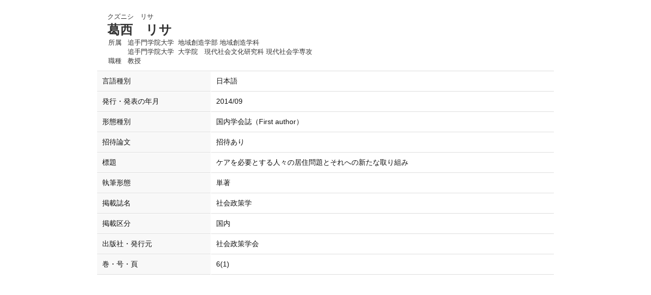

--- FILE ---
content_type: text/html;charset=UTF-8
request_url: https://www.gyoseki.otemon.ac.jp/oguhp/KgApp?detlId=22&detlUid=ymdkgisgggy&detlSeq=23
body_size: 6146
content:


















<!DOCTYPE HTML>
<HTML lang=ja>
  <HEAD>
    <TITLE>
      教員情報

      &nbsp;-&nbsp;葛西　リサ


      &nbsp;|&nbsp;追手門学院大学

    </TITLE>
    <meta http-equiv="X-UA-Compatible" content="IE=edge">

    <META name="viewport" content="width=device-width,initial-scale=1">

    <META http-equiv="content-type" content="text/html; charset=UTF-8" />
    <META http-equiv="content-script-type" content="text/javascript" />
    <META http-equiv="content-style-type" content="text/css" />


	
    <link href="./jsp/style2018.css?ver=1022101721" rel="stylesheet" type="text/css" />
	

    <link rel="stylesheet" type="text/css" href="./jsp/shadowbox.css" />
    <link rel="stylesheet" type="text/css" href="./jsp/photoswipe/css/photoswipe.css" />

    <script type="text/javascript" src="./jsp/shadowbox.js" charset="UTF-8"></script>

    <script src="https://ajax.googleapis.com/ajax/libs/jquery/3.7.1/jquery.min.js"></script>
    <script type="text/javascript" src="./jsp/photoswipe/js/photoswipe.umd.min.js" charset="UTF-8"></script>
    <script type="text/javascript" src="./jsp/photoswipe/js/photoswipe-lightbox.umd.min.js" charset="UTF-8"></script>

    <SCRIPT type="text/javascript">
    <!--
    function showSenmonBody(name){

    	var f = document.getElementsByName(name);

    	for(i=0; i < f.length; i++){
    		if(f[i].style.display == "none"){
    			f[i].style.display = "block";
    		} else {
    			f[i].style.display = "none";
    		}
    	}
    }
	function list_view(id, cnt) {
		var	idx;
		for (idx = 1; ; idx++) {
			var	obj = document.getElementById(id + "_" + idx);
			if (obj == null) {
				break;
			}
			if (cnt < 0) {
				obj.style.display = "";
			} else if (idx > cnt) {
				obj.style.display = "none";
			}
		}
		obj = document.getElementById(id + "_act1");
		if (obj != null) {
			obj.style.display = (cnt >= 0) ? "": "none";
		}
		obj = document.getElementById(id + "_act2");
		if (obj != null) {
			obj.style.display = (cnt >= 0) ? "none": "";
		}
	}
    $(function(){
    	$(document).on('click', 'a[href^="#"]', function() {
    		//data-box属性がない場合は通常のスムーズスクロール
    		if(!$(this).data("box")){
    			$("body,html").stop().animate({
    				scrollTop:$($(this).attr("href")).offset().top
    			});

    		//data-box属性がある場合はdata-box内をスムーズスクロール
    		}else{
    			var box = $($(this).data("box"));
    			var tareget = $($(this).attr("href"));
    			var dist = tareget.offset().top - box.position().top;
    			box.stop().animate({
    				scrollTop: box.scrollTop() + dist
	   			});
    		}
    		return false;
    	});
    });
    -->
    </SCRIPT>

  </HEAD>
  <BODY>
   <div id="container">
   <div id="screen">

  <DIV id="contents">

    <BR>



<SCRIPT>
	history.replaceState(null, '', '?detlId=22&resId=S001416&detlSeq=23');
</SCRIPT>



    <TABLE cellpadding="10" cellspacing="1" width="900" summary="gyoseki" class="gyoseki k04-layout">
      <COL >
      <COL>
      <TR>
        <TD valign="bottom" class="k04-title1" colspan="2">

          &nbsp;&nbsp;<SPAN class="k04-title1-font1">クズニシ　リサ</SPAN>

          <BR>
          &nbsp;&nbsp;<SPAN class="k04-title1-font2">葛西　リサ</SPAN>

          <BR>
          <SPAN class="k04-title1-font3 boxA">&nbsp;&nbsp;&nbsp;所属&nbsp;&nbsp; </SPAN>
          <SPAN class="k04-title1-font3 boxB">

            追手門学院大学&nbsp;

            地域創造学部 地域創造学科
          </SPAN>
          <DIV class="clear"></DIV>

            <SPAN class="k03-title1-font3 boxA">&nbsp;&nbsp;</SPAN>
            <SPAN class="k03-title1-font3 boxB">

              追手門学院大学&nbsp;

              大学院　現代社会文化研究科 現代社会学専攻</SPAN>
            <DIV class="clear"></DIV>

          <SPAN class="k04-title1-font3 boxA">&nbsp;&nbsp;&nbsp;職種&nbsp;&nbsp; </SPAN>
          <SPAN class="k04-title1-font3 boxB">教授</SPAN>
        </TD>
      </TR>


      
                                                     <TR><TD class="k04-data1-font1">言語種別</TD>			<TD class="k04-data2-font2">日本語</TD></TR>
      <TR><TD class="k04-data1-font1">発行・発表の年月</TD>	<TD class="k04-data2-font2">2014/09</TD></TR>
      <TR><TD class="k04-data1-font1">形態種別</TD>			<TD class="k04-data2-font2">国内学会誌（First author）</TD></TR>
<!-- 2020.09 査読は著書でも表示する -->

      
      
                                                     <TR><TD class="k04-data1-font1">招待論文</TD>				<TD class="k04-data2-font2">招待あり</TD></TR>
      <TR><TD class="k04-data1-font1">標題</TD>				<TD class="k04-data2-font2">ケアを必要とする人々の居住問題とそれへの新たな取り組み</TD></TR>
      <TR><TD class="k04-data1-font1">執筆形態</TD>			<TD class="k04-data2-font2">単著</TD></TR>
      <TR><TD class="k04-data1-font1">掲載誌名</TD>			<TD class="k04-data2-font2">社会政策学</TD></TR>
      
                                                     <TR><TD class="k04-data1-font1">掲載区分</TD><TD class="k04-data2-font2">国内</TD></TR>
      <TR><TD class="k04-data1-font1">出版社・発行元</TD>	<TD class="k04-data2-font2">社会政策学会</TD></TR>
<!-- 2020.09.28 不具合対応 -->



    
				<TR><TD class="k04-data1-font1">巻・号・頁</TD> <TD class="k04-data2-font2">6(1)</TD></TR>

      

      
<!-- 2020.09 担当区分、国際共著 -->
      
      

      
<!-- 2020.09 原著者 -->
      
      
      
<!-- 2020.09 EAN -->
      
      
      
      
      
      
      
      
      
      
      
      
      
      
      



    </TABLE>





  </DIV><!-- /#contents-->

  </div><!-- /#screen-->
  </div><!-- /#container-->

  <script type="text/javascript" src="./jsp/checked.js"></script>

  </BODY>
</HTML>



--- FILE ---
content_type: text/css
request_url: https://www.gyoseki.otemon.ac.jp/oguhp/jsp/style2018.css?ver=1022101721
body_size: 13567
content:
@charset "utf-8";
/* デフォルトフォントサイズを10px */
html {
	font-size:					65%;
	 -webkit-text-size-adjust:	100%;
	 -ms-text-size-adjust:		100%;
}
html,body{
     height:			100%;
}
BODY {
	background-color:	#FFFFFF;
	color:				#333333;
/*	font-family:		"メイリオ", Meiryo, "ヒラギノ角ゴ Pro W3", "Hiragino Kaku Gothic Pro", Osaka, "ＭＳ Ｐゴシック", "MS PGothic", Arial, sans-serif;*/
	font-family:		ヒラギノ角ゴ Pro W3,Hiragino Kaku Gothic Pro,メイリオ,Meiryo,ＭＳ\ Ｐゴシック,sans-serif;
	margin:				0px;
	padding:			0px;
	text-align:			center;
}
* {
/*	line-height:		1.2;*/
}
TABLE {
	width:				100%;
	max-width:			1080px;
	margin-left:		auto;
	margin-right:		auto;
}
td {
	font-size:			1.6rem;
}

#container {
    min-height: 100%;
    height: auto !important;
    height: 100%;
    position: relative;
    overflow: auto;
}
#screen {
	max-width: 1080px;
    width: 100%;
    margin: 0 auto;
    text-align: left;
    padding-bottom: 10rem;
}

#header {
	padding-top:		8px;
/*	height:				70px;*/
/*	background-color:	#f5f5f5;*/
}
#contents {
/*	width:				900px;*/
/*	padding-bottom:		40px;*/
/*	margin-top:			100px;*/
	margin-left:		auto;
	margin-right:		auto;
	text-align:			left;
	padding-bottom:30px;
	overflow: hidden;
}
/* Flexコンテナーを定義 */
.contents {
	display:			-webkit-box;
	display:			-moz-box;
	display:			-webkit-flexbox;
	display:			-moz-flexbox;
	display:			-ms-flexbox;
	display:			-webkit-flex;
	display:			-moz-flex;
	display:			-ms-flex;
	display:			flex;
	justify-content:	space-between;
}
#footer {
/* containerからの絶対位置を定義 */
	position:			absolute;
	bottom:				0;
	max-width:			1080px;
	width: 100%;
	height:				140px;
	text-align:			center;
/*	background-color:	#b12d40;*/
/*	color:				#FFFFFF;*/
/*	margin-left:		-400px;*/
/*	left:				50%;*/
}
a{
	outline: none;
}
a:focus{
	outline: none;
}
A:link,
A:visited
{
	color:				#3f00ff;
}
A:hover {
	color:				#131313;
	cursor:				pointer;
}
A:active {
	cursor:				pointer;
}
A.group_contents:link,
A.group_contents:visited
{
	display: block;
}
A.group_contents:hover {
	cursor:				pointer;
}
A.group_contents:active {
	cursor:				pointer;
}


/*	ヘッダ－上段 左 エリア */
.header-top-left {
/*	background-color:	#99CCFF;*/
	text-align:			left;
	height:				19px;
}
/*	ヘッダ－上段 右 エリア */
.header-top-right {
/*	background-color:	#99CCFF;*/
	text-align:			right;
}
/*	ヘッダ－中段 左 エリア */
.header-middle-left {
/*	background-color:	#99CCFF;*/
	font-size:			1.8rem;
	text-align:			left;
}
/*	ヘッダ－中段 右 エリア */
.header-middle-right {
/*	background-color:	#99CCFF;*/
	text-align:			right;
	font-size:			2.4rem
}
/*	ヘッダ－下段 左 エリア*/
.header-bottom-left {
	background-color:	#67B2D9;
	text-align:			left;
}
/*	ヘッダ－下段 右 エリア*/
.header-bottom-right {
	background-color:	#67B2D9;
	text-align:			right;
}
@media screen and (max-width: 375px) {
	.header-bottom-right {
		text-align:		left;}
}
/*	ヘッダ－下段 右 フォント */
.header-bottom-right-font {
	color:				#FFFFFF;
	font-size:			1.5rem;
/*	text-decoration: underline;*/
}
/* エラーメッセージ エリア */
.error {
	background-color:	#FFCC99;
}
/* エラーメッセージ フォント */
.error-font {
	color:				#FF0000;
}

/**	k01 */
.search-bunya-font {
	font-size:			1.3rem;
}
.search-font {
	font-size:			1.3rem;
}
.search-cource {
	display:			inline-block;
}
.search-cource-body {
	font-size:			1.3rem;
	padding-left:		5px;
	display:			inline-block;
}
.left {
	text-align:			left;
}
.k01-title1,	/*	組織名 エリア */
.k02-title1,	/*	所属名 エリア */
.k05-title1		/*	検索キーワード エリア */
{
/*	background-color:	#99CCFF;*/
	background-image:	url(../image/h3_bg.png);
	padding:			5px 0px 0px 10px;/*top8*/
	margin:				0px 0px 0px 10px;
	background-repeat:	no-repeat;
	height:				33px;
	vertical-align:		top;
}

.k02-title1
{
	padding-left:		15px;
}

/*	組織名 フォント */
.k01-title1-font1 {
/*	color:				#000000;*/
	font-size:			1.6rem;
	font-weight:		bold;
}

.k01-title2,	/*	学部学科名 エリア */
.k02-title2,	/*	教員一覧 エリア */
.k05-title2		/*	教員一覧 エリア */
{
/*	background-color:	#CCFFFF;*/
}
/*	学部学科名 フォント */
.k01-title2-font1 {
/*	color:				#000000;*/
	font-size:			1.6rem;
	font-weight:		bold;
}

/* 子要素を下から上に配置 */
@media screen and (max-width: 896px) {
	.contents {
		 -webkit-box-orient: vertical;
		 -webkit-box-direction: reverse;
		 -webkit-flex-direction: column-reverse;
		 -ms-flex-direction: column-reverse;
		 flex-direction: column-reverse;
	}
}
/**	k02 */

/*	所属名 フォント */
.k02-title1-font1 {
/**	color:				#FFFFFF;*/
	font-size: 1.6rem;
	font-weight:		bold;
}
/*	職名 フォント */
.k02-title2-font1 {
/*	color:				#000000;*/
	font-size:			1.6rem;
	font-weight:		bold;
}
/*	人数 フォント */
.k02-title2-font2 {
	font-size:			1.6rem;
/*	color:				#000000;*/
}
/* 氏名漢字 フォント */
.k02-title2-font3 {
	color:				#131313;
}
/* 教員一覧テーブル */
.search-result {
	width:				100%;
	border:				0;
	border-collapse:	separate;
	border-spacing:		10px;
}
.search-result tr td {
/*	padding:			5px;*/
}
.search-result-top-space {
	padding-top:		0px !important;
}
.search-result-left-space {
	padding-left:		10px;
}
.search-result-body {
	margin-bottom:		10px;
}
.search-result-font {
	width:				330px;
}
.search-result-font-size,
.search-result-name-font-size {
	font-size:			1.3rem;
	border-bottom:		1px solid #dddddd;
}
.search-result-title {
	background-color:	#F8F8F8;
	border-top:			1px solid #dddddd;
	border-bottom:		1px solid #dddddd;
}
@media screen and (max-width: 667px) {
	.search-result-font-size {
		display:		none;
	}
}
/**	k03 */
.k03-title1-font1,	/*	教員カナ氏名 フォント */
.k03-title1-font3,	/*	教員所属職種 フォント */
.k04-title1-font1,	/*	教員カナ氏名 フォント */
.k04-title1-font3	/*	教員所属職種 フォント */
{
/*	color:				#FFFFFF;*/
	font-size:			1.28rem;
}
.k03-title1-font2,	/*	教員漢字氏名 フォント */
.k04-title1-font2	/*	教員漢字氏名 フォント */
{
	color:				#333333;
	font-size:			2.4rem;
	font-weight:		bold;
}
.k03-subtitle1-row {
/*	background-color:	#FFFFFF;*/
	background-image:	url(../image/h4_bg_5.gif);
	padding:			0px 0px 0px 10px;
	margin:				0px 0px 0px 10px;
	background-repeat:	no-repeat;
	height:				33px;
	vertical-align:		top;

}
.k03-subgroup1-row {
	background-color:	#0000EE;
	font-size:			1.6rem;
	font-weight:		bold;
	color:				#FFF;
}
/*	管理項目アイコン フォント */
.k03-subtitle1-font1 {
	color:				#0000EE;
	font-size:			1.6rem;
}
/*	管理項目名 フォント */
.k03-subtitle1-font2 {
/*	color:				#000000;*/
	font-size:			1.6rem;
	font-weight:		bold;
}
/*	業績一覧 エリア*/
.k03-data-row {
/*	background-color:	#CCFFFF;*/
}
.k03-data-row-left {
	padding-left:		10px;
}
.k03-data-font {
	font-size:			1.3rem;
	border-bottom: 1px solid #DDDDDD;
}

/*	検索ヒットアイコン フォント */
.k03-search-hit {
	color:				#FF0000;
	font-weight:		bold;
}
/*	プレビュー時注意書き フォント */
.k03-preview-font {
	color:				#FF0000;
	font-size:			1.3rem;
}

TABLE.gyoseki {
/*	display:			inline-table;*/
/*	background-color:	#D0D0D0;*/
/*	margin:			10px;*/
}
TABLE.gyoseki-body {
	max-width:			780px;
	width:				100%;
}
@media screen and (max-width: 1070px) {
	/* リセット */
	TABLE.gyoseki-body {
		max-width:		initial;
		max-width:		100%;
	}
	TABLE.nameheader-body {
		max-width:		initial;
		max-width:		100%;
	}
	.gyoseki03 {
		margin-left:	0px !important;
	}
	.side {
    	display:		none;
  	}
  	.image-size {
		width:			100%;
	}
}
.k03-label {
	pointer-events:		none;
}
@media screen and (max-width: 896px) {
	.k03-label {
	pointer-events:		all;
	}
}
@media screen and (max-width: 375px) {
	.toggle-profile {
/*	display:			none;*/
	}
	.toggle-research {
/*	display:			none;*/
	}
	.toggle-education {
/*	display:			none;*/
	}
	.toggle-social {
/*	display:			none;*/
	}
	.toggle-other {
/*	display:			none;*/
	}
}
.kaigai-item {
	width:				25px;
	text-align:			right;
}
.image-data {
	display: inline-block;
	vertical-align: top;
}
.image-notes {
	display: inline-block;
}
.detail-image {
	max-width:240px;
	max-height:240px;
}
.m42-atag{
	display:inline-block;
}
.m42-atag img{
	transition:0.3s;
	display:block;
	width:100%;
}
.m42-atag:hover img{
	cursor: zoom-in;
	opacity:0.8;
}
/**	k04 */
.k04-title1 {
	border-bottom: solid 1px #DDDDDD;
}

/*	管理項目アイコン フォント */
.k04-subtitle1-font1 {
	color:				#0000EE;
}
/*	管理項目名 フォント */
.k04-subtitle1-font2 {
/*	color:				#0000FF;*/
	font-weight:		bold;
	background-color:	#FFFFFF;
}
.k04-data1-font1,	/*	標題・概要 フォント */
.k04-data2-font2	/*	入力情報 フォント */
{
	color:				#131313;
	font-size:			1.3rem;
	background-color:	#F8F8F8;
	word-break:			break-all;
	border-bottom: solid 1px #DDDDDD;
}

.k04-data2-font2	/*	入力情報 フォント */
{
	background-color:	#FFFFFF;
}

/**	k05 */
/*	検索業績キーワード フォント */
.k05-title1-font1 {
/*	color:				#FFFFFF;*/
	font-size:			1.3rem;
}
/*	検索氏名キーワード フォント */
.k05-title1-font2 {
/*	color:				#FFFFFF;*/
	font-size:			1.6rem;
	font-weight:		bold;
}
/*	職名 フォント */
.k05-title2-font1 {
/*	color:				#000000;*/
	font-weight:		bold;
	font-size:			1.6rem;
}
/* 氏名漢字 フォント */
.k05-title2-font2 {
	color:				#131313;
}

.boxA {
	width:50px;float:left;
}
.boxB {
	width:420px;float:left;
}
.boxAE {
	width:100px;float:left;
}
.boxBE {
	width:50px;float:left;
}
@media screen and (max-width: 896px) {
	.boxA {
	width:				auto;
	}
	.boxB {
	width:				auto;
	}
	.boxAE {
	width:				auto;
	}
	.boxBE {
	width:				auto;
	}
}
.clear {
	clear:both;
}
COL.dateYM {
	width:	65px;
}
COL.dateYMD {
	width:	85px;
}
COL.periodYM {
	width:	140px;
}
COL.periodYMD {
	width:	180px;
}
@media screen and (max-width: 414px) {
	COL.dateYM {
		width: initial;
		width:	auto;
	}
	COL.dateYMD {
		width: initial;
		width:	auto;
	}
	COL.periodYM {
		width: initial;
		width:	auto;
	}
	COL.periodYMD {
		width: initial;
		width:	auto;
	}
}
table.search_left th {
	padding: 5px; text-align: center;
}
table.search_bunya {
	margin: 0px auto; width: 100%;
}
div.nameheader {
	margin-top:	10px;
}
.nameheader-body {
	max-width:	800px;
	width:		100%;
}
.nameheader-content {
	margin-left:		0px;
	margin-right:		auto;
	border-collapse:	separate;
	border-spacing:		0px;
}
.nameheader-content tr td {
	padding:			0px;
}

div.gyoseki03 {
	margin-top: 10px;
	height: 55vh;
	margin-left:	200px;
	overflow: auto;
}
.search {
	flex-basis: 440px;
}
.search-faculty {
	flex-basis: 640px;
}
@media all and (-ms-high-contrast: none) {
  .search {
  	max-width:	330px;
  	width:		100%;
    flex-basis: auto;
  }
  .search-faculty {
  	max-width:	540px;
  	width:		100%;
    flex-basis: auto;
  }
}
@media screen and (max-width: 896px) {
  	.search {
  		max-width:	100%;
  	}
  	.search-faculty {
  		max-width:	100%;
  	}
}
.faculty {
	background-color: #CCFFFF;
	list-style: none;
}


div.side {
/*	position: fixed; */
	margin-top: 10px;
    margin-left: 10px;
	width: 240px;
	float: left;
}
div.detail {
	margin-top: 60px;
    height: 100%;
}
div.side_link {
	margin-top:		5px;
	margin-left:	20px;
	font-size:		1.6rem;
}
div.side_link_index {
/*	background-color:	#0000EE; */
	font-weight:		bold;
	color:				#FFF;
	font-size:			15px;
	padding: 5px 0px 3px 10px;
	border-top: solid 4px #0000EE;
}

table.sidemenu {
	background-color:	#d0d0d0;
	margin:	0px auto;
	width:	100%;
}
table.sidemenu td {
/*	background-color: rgb(255, 255, 255);*/
	background-color:	#F8F8F8;
}
.side-font-size {
	font-size:			1.3rem;
}

table.k04-layout {
	table-layout:		auto;
	max-width:			900px;
}

.fimage_copyright {
	text-align:			right;
}

/* 印刷用 */
@media print{
#container {
    min-height: 100%;
    height: auto !important;
    height: 100%;
    position: relative;
    overflow: visible;
}
#contents {
	width:				900px;
/*	padding-bottom:		40px;*/
/*	margin-top:			100px;*/
	margin-left:		auto;
	margin-right:		auto;
	text-align:			left;
	padding-bottom:20px;
	overflow: visible;
}
	div.gyoseki03 {
		margin-top: 10px;
		height: 100vh;
		width: 700px;
		margin-left:	200px;
		overflow: visible;
	}
	div.footer {
		display: none;
	}

	HR.fline {
		display: none;
	}
	IMG.fimage {
		display: none;
	}
	IMG.fimage_copyright {
		display: none;
	}

}

@media screen and (max-width: 710px) {
  	.footer-add {
  		width:	1%;
  	}
  	.footer-add2 {
  		width:	1%;
  	}
}

@media screen and (min-width: 711px) {
  	.footer-add {
  		width:	33%;
  	}
}

span.footer-address {
	font-size: 1.3rem;
}
span.footer-copyright {
	font-size: 1.2rem;
}
